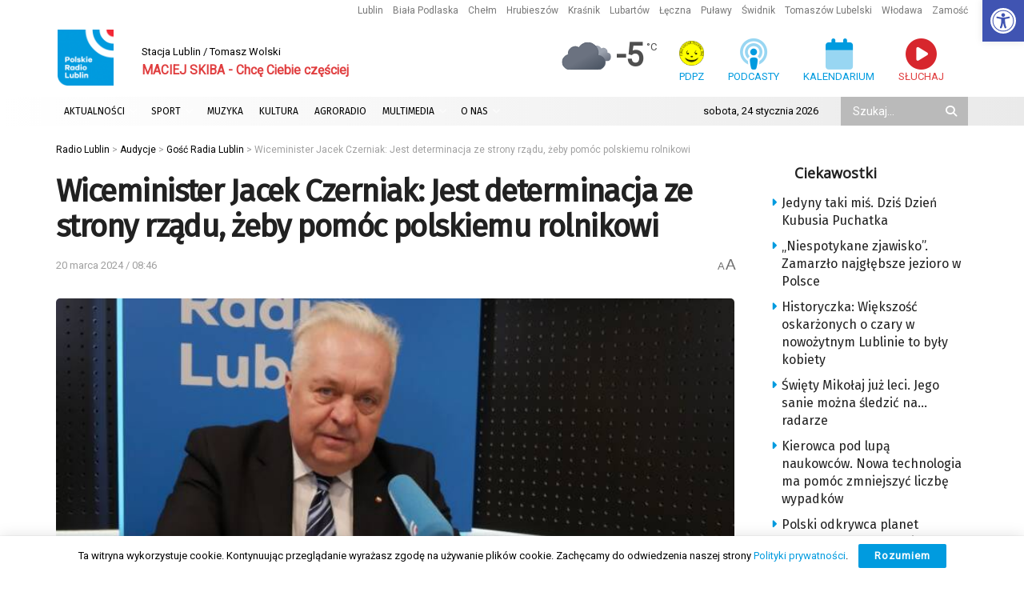

--- FILE ---
content_type: text/html; charset=utf-8
request_url: https://www.google.com/recaptcha/api2/anchor?ar=1&k=6LciFMgUAAAAAGmgTBHLXytfgoaeGwstmk0gaZ83&co=aHR0cHM6Ly9yYWRpby5sdWJsaW4ucGw6NDQz&hl=en&v=PoyoqOPhxBO7pBk68S4YbpHZ&size=invisible&anchor-ms=20000&execute-ms=30000&cb=gn14wcfl4ejp
body_size: 48670
content:
<!DOCTYPE HTML><html dir="ltr" lang="en"><head><meta http-equiv="Content-Type" content="text/html; charset=UTF-8">
<meta http-equiv="X-UA-Compatible" content="IE=edge">
<title>reCAPTCHA</title>
<style type="text/css">
/* cyrillic-ext */
@font-face {
  font-family: 'Roboto';
  font-style: normal;
  font-weight: 400;
  font-stretch: 100%;
  src: url(//fonts.gstatic.com/s/roboto/v48/KFO7CnqEu92Fr1ME7kSn66aGLdTylUAMa3GUBHMdazTgWw.woff2) format('woff2');
  unicode-range: U+0460-052F, U+1C80-1C8A, U+20B4, U+2DE0-2DFF, U+A640-A69F, U+FE2E-FE2F;
}
/* cyrillic */
@font-face {
  font-family: 'Roboto';
  font-style: normal;
  font-weight: 400;
  font-stretch: 100%;
  src: url(//fonts.gstatic.com/s/roboto/v48/KFO7CnqEu92Fr1ME7kSn66aGLdTylUAMa3iUBHMdazTgWw.woff2) format('woff2');
  unicode-range: U+0301, U+0400-045F, U+0490-0491, U+04B0-04B1, U+2116;
}
/* greek-ext */
@font-face {
  font-family: 'Roboto';
  font-style: normal;
  font-weight: 400;
  font-stretch: 100%;
  src: url(//fonts.gstatic.com/s/roboto/v48/KFO7CnqEu92Fr1ME7kSn66aGLdTylUAMa3CUBHMdazTgWw.woff2) format('woff2');
  unicode-range: U+1F00-1FFF;
}
/* greek */
@font-face {
  font-family: 'Roboto';
  font-style: normal;
  font-weight: 400;
  font-stretch: 100%;
  src: url(//fonts.gstatic.com/s/roboto/v48/KFO7CnqEu92Fr1ME7kSn66aGLdTylUAMa3-UBHMdazTgWw.woff2) format('woff2');
  unicode-range: U+0370-0377, U+037A-037F, U+0384-038A, U+038C, U+038E-03A1, U+03A3-03FF;
}
/* math */
@font-face {
  font-family: 'Roboto';
  font-style: normal;
  font-weight: 400;
  font-stretch: 100%;
  src: url(//fonts.gstatic.com/s/roboto/v48/KFO7CnqEu92Fr1ME7kSn66aGLdTylUAMawCUBHMdazTgWw.woff2) format('woff2');
  unicode-range: U+0302-0303, U+0305, U+0307-0308, U+0310, U+0312, U+0315, U+031A, U+0326-0327, U+032C, U+032F-0330, U+0332-0333, U+0338, U+033A, U+0346, U+034D, U+0391-03A1, U+03A3-03A9, U+03B1-03C9, U+03D1, U+03D5-03D6, U+03F0-03F1, U+03F4-03F5, U+2016-2017, U+2034-2038, U+203C, U+2040, U+2043, U+2047, U+2050, U+2057, U+205F, U+2070-2071, U+2074-208E, U+2090-209C, U+20D0-20DC, U+20E1, U+20E5-20EF, U+2100-2112, U+2114-2115, U+2117-2121, U+2123-214F, U+2190, U+2192, U+2194-21AE, U+21B0-21E5, U+21F1-21F2, U+21F4-2211, U+2213-2214, U+2216-22FF, U+2308-230B, U+2310, U+2319, U+231C-2321, U+2336-237A, U+237C, U+2395, U+239B-23B7, U+23D0, U+23DC-23E1, U+2474-2475, U+25AF, U+25B3, U+25B7, U+25BD, U+25C1, U+25CA, U+25CC, U+25FB, U+266D-266F, U+27C0-27FF, U+2900-2AFF, U+2B0E-2B11, U+2B30-2B4C, U+2BFE, U+3030, U+FF5B, U+FF5D, U+1D400-1D7FF, U+1EE00-1EEFF;
}
/* symbols */
@font-face {
  font-family: 'Roboto';
  font-style: normal;
  font-weight: 400;
  font-stretch: 100%;
  src: url(//fonts.gstatic.com/s/roboto/v48/KFO7CnqEu92Fr1ME7kSn66aGLdTylUAMaxKUBHMdazTgWw.woff2) format('woff2');
  unicode-range: U+0001-000C, U+000E-001F, U+007F-009F, U+20DD-20E0, U+20E2-20E4, U+2150-218F, U+2190, U+2192, U+2194-2199, U+21AF, U+21E6-21F0, U+21F3, U+2218-2219, U+2299, U+22C4-22C6, U+2300-243F, U+2440-244A, U+2460-24FF, U+25A0-27BF, U+2800-28FF, U+2921-2922, U+2981, U+29BF, U+29EB, U+2B00-2BFF, U+4DC0-4DFF, U+FFF9-FFFB, U+10140-1018E, U+10190-1019C, U+101A0, U+101D0-101FD, U+102E0-102FB, U+10E60-10E7E, U+1D2C0-1D2D3, U+1D2E0-1D37F, U+1F000-1F0FF, U+1F100-1F1AD, U+1F1E6-1F1FF, U+1F30D-1F30F, U+1F315, U+1F31C, U+1F31E, U+1F320-1F32C, U+1F336, U+1F378, U+1F37D, U+1F382, U+1F393-1F39F, U+1F3A7-1F3A8, U+1F3AC-1F3AF, U+1F3C2, U+1F3C4-1F3C6, U+1F3CA-1F3CE, U+1F3D4-1F3E0, U+1F3ED, U+1F3F1-1F3F3, U+1F3F5-1F3F7, U+1F408, U+1F415, U+1F41F, U+1F426, U+1F43F, U+1F441-1F442, U+1F444, U+1F446-1F449, U+1F44C-1F44E, U+1F453, U+1F46A, U+1F47D, U+1F4A3, U+1F4B0, U+1F4B3, U+1F4B9, U+1F4BB, U+1F4BF, U+1F4C8-1F4CB, U+1F4D6, U+1F4DA, U+1F4DF, U+1F4E3-1F4E6, U+1F4EA-1F4ED, U+1F4F7, U+1F4F9-1F4FB, U+1F4FD-1F4FE, U+1F503, U+1F507-1F50B, U+1F50D, U+1F512-1F513, U+1F53E-1F54A, U+1F54F-1F5FA, U+1F610, U+1F650-1F67F, U+1F687, U+1F68D, U+1F691, U+1F694, U+1F698, U+1F6AD, U+1F6B2, U+1F6B9-1F6BA, U+1F6BC, U+1F6C6-1F6CF, U+1F6D3-1F6D7, U+1F6E0-1F6EA, U+1F6F0-1F6F3, U+1F6F7-1F6FC, U+1F700-1F7FF, U+1F800-1F80B, U+1F810-1F847, U+1F850-1F859, U+1F860-1F887, U+1F890-1F8AD, U+1F8B0-1F8BB, U+1F8C0-1F8C1, U+1F900-1F90B, U+1F93B, U+1F946, U+1F984, U+1F996, U+1F9E9, U+1FA00-1FA6F, U+1FA70-1FA7C, U+1FA80-1FA89, U+1FA8F-1FAC6, U+1FACE-1FADC, U+1FADF-1FAE9, U+1FAF0-1FAF8, U+1FB00-1FBFF;
}
/* vietnamese */
@font-face {
  font-family: 'Roboto';
  font-style: normal;
  font-weight: 400;
  font-stretch: 100%;
  src: url(//fonts.gstatic.com/s/roboto/v48/KFO7CnqEu92Fr1ME7kSn66aGLdTylUAMa3OUBHMdazTgWw.woff2) format('woff2');
  unicode-range: U+0102-0103, U+0110-0111, U+0128-0129, U+0168-0169, U+01A0-01A1, U+01AF-01B0, U+0300-0301, U+0303-0304, U+0308-0309, U+0323, U+0329, U+1EA0-1EF9, U+20AB;
}
/* latin-ext */
@font-face {
  font-family: 'Roboto';
  font-style: normal;
  font-weight: 400;
  font-stretch: 100%;
  src: url(//fonts.gstatic.com/s/roboto/v48/KFO7CnqEu92Fr1ME7kSn66aGLdTylUAMa3KUBHMdazTgWw.woff2) format('woff2');
  unicode-range: U+0100-02BA, U+02BD-02C5, U+02C7-02CC, U+02CE-02D7, U+02DD-02FF, U+0304, U+0308, U+0329, U+1D00-1DBF, U+1E00-1E9F, U+1EF2-1EFF, U+2020, U+20A0-20AB, U+20AD-20C0, U+2113, U+2C60-2C7F, U+A720-A7FF;
}
/* latin */
@font-face {
  font-family: 'Roboto';
  font-style: normal;
  font-weight: 400;
  font-stretch: 100%;
  src: url(//fonts.gstatic.com/s/roboto/v48/KFO7CnqEu92Fr1ME7kSn66aGLdTylUAMa3yUBHMdazQ.woff2) format('woff2');
  unicode-range: U+0000-00FF, U+0131, U+0152-0153, U+02BB-02BC, U+02C6, U+02DA, U+02DC, U+0304, U+0308, U+0329, U+2000-206F, U+20AC, U+2122, U+2191, U+2193, U+2212, U+2215, U+FEFF, U+FFFD;
}
/* cyrillic-ext */
@font-face {
  font-family: 'Roboto';
  font-style: normal;
  font-weight: 500;
  font-stretch: 100%;
  src: url(//fonts.gstatic.com/s/roboto/v48/KFO7CnqEu92Fr1ME7kSn66aGLdTylUAMa3GUBHMdazTgWw.woff2) format('woff2');
  unicode-range: U+0460-052F, U+1C80-1C8A, U+20B4, U+2DE0-2DFF, U+A640-A69F, U+FE2E-FE2F;
}
/* cyrillic */
@font-face {
  font-family: 'Roboto';
  font-style: normal;
  font-weight: 500;
  font-stretch: 100%;
  src: url(//fonts.gstatic.com/s/roboto/v48/KFO7CnqEu92Fr1ME7kSn66aGLdTylUAMa3iUBHMdazTgWw.woff2) format('woff2');
  unicode-range: U+0301, U+0400-045F, U+0490-0491, U+04B0-04B1, U+2116;
}
/* greek-ext */
@font-face {
  font-family: 'Roboto';
  font-style: normal;
  font-weight: 500;
  font-stretch: 100%;
  src: url(//fonts.gstatic.com/s/roboto/v48/KFO7CnqEu92Fr1ME7kSn66aGLdTylUAMa3CUBHMdazTgWw.woff2) format('woff2');
  unicode-range: U+1F00-1FFF;
}
/* greek */
@font-face {
  font-family: 'Roboto';
  font-style: normal;
  font-weight: 500;
  font-stretch: 100%;
  src: url(//fonts.gstatic.com/s/roboto/v48/KFO7CnqEu92Fr1ME7kSn66aGLdTylUAMa3-UBHMdazTgWw.woff2) format('woff2');
  unicode-range: U+0370-0377, U+037A-037F, U+0384-038A, U+038C, U+038E-03A1, U+03A3-03FF;
}
/* math */
@font-face {
  font-family: 'Roboto';
  font-style: normal;
  font-weight: 500;
  font-stretch: 100%;
  src: url(//fonts.gstatic.com/s/roboto/v48/KFO7CnqEu92Fr1ME7kSn66aGLdTylUAMawCUBHMdazTgWw.woff2) format('woff2');
  unicode-range: U+0302-0303, U+0305, U+0307-0308, U+0310, U+0312, U+0315, U+031A, U+0326-0327, U+032C, U+032F-0330, U+0332-0333, U+0338, U+033A, U+0346, U+034D, U+0391-03A1, U+03A3-03A9, U+03B1-03C9, U+03D1, U+03D5-03D6, U+03F0-03F1, U+03F4-03F5, U+2016-2017, U+2034-2038, U+203C, U+2040, U+2043, U+2047, U+2050, U+2057, U+205F, U+2070-2071, U+2074-208E, U+2090-209C, U+20D0-20DC, U+20E1, U+20E5-20EF, U+2100-2112, U+2114-2115, U+2117-2121, U+2123-214F, U+2190, U+2192, U+2194-21AE, U+21B0-21E5, U+21F1-21F2, U+21F4-2211, U+2213-2214, U+2216-22FF, U+2308-230B, U+2310, U+2319, U+231C-2321, U+2336-237A, U+237C, U+2395, U+239B-23B7, U+23D0, U+23DC-23E1, U+2474-2475, U+25AF, U+25B3, U+25B7, U+25BD, U+25C1, U+25CA, U+25CC, U+25FB, U+266D-266F, U+27C0-27FF, U+2900-2AFF, U+2B0E-2B11, U+2B30-2B4C, U+2BFE, U+3030, U+FF5B, U+FF5D, U+1D400-1D7FF, U+1EE00-1EEFF;
}
/* symbols */
@font-face {
  font-family: 'Roboto';
  font-style: normal;
  font-weight: 500;
  font-stretch: 100%;
  src: url(//fonts.gstatic.com/s/roboto/v48/KFO7CnqEu92Fr1ME7kSn66aGLdTylUAMaxKUBHMdazTgWw.woff2) format('woff2');
  unicode-range: U+0001-000C, U+000E-001F, U+007F-009F, U+20DD-20E0, U+20E2-20E4, U+2150-218F, U+2190, U+2192, U+2194-2199, U+21AF, U+21E6-21F0, U+21F3, U+2218-2219, U+2299, U+22C4-22C6, U+2300-243F, U+2440-244A, U+2460-24FF, U+25A0-27BF, U+2800-28FF, U+2921-2922, U+2981, U+29BF, U+29EB, U+2B00-2BFF, U+4DC0-4DFF, U+FFF9-FFFB, U+10140-1018E, U+10190-1019C, U+101A0, U+101D0-101FD, U+102E0-102FB, U+10E60-10E7E, U+1D2C0-1D2D3, U+1D2E0-1D37F, U+1F000-1F0FF, U+1F100-1F1AD, U+1F1E6-1F1FF, U+1F30D-1F30F, U+1F315, U+1F31C, U+1F31E, U+1F320-1F32C, U+1F336, U+1F378, U+1F37D, U+1F382, U+1F393-1F39F, U+1F3A7-1F3A8, U+1F3AC-1F3AF, U+1F3C2, U+1F3C4-1F3C6, U+1F3CA-1F3CE, U+1F3D4-1F3E0, U+1F3ED, U+1F3F1-1F3F3, U+1F3F5-1F3F7, U+1F408, U+1F415, U+1F41F, U+1F426, U+1F43F, U+1F441-1F442, U+1F444, U+1F446-1F449, U+1F44C-1F44E, U+1F453, U+1F46A, U+1F47D, U+1F4A3, U+1F4B0, U+1F4B3, U+1F4B9, U+1F4BB, U+1F4BF, U+1F4C8-1F4CB, U+1F4D6, U+1F4DA, U+1F4DF, U+1F4E3-1F4E6, U+1F4EA-1F4ED, U+1F4F7, U+1F4F9-1F4FB, U+1F4FD-1F4FE, U+1F503, U+1F507-1F50B, U+1F50D, U+1F512-1F513, U+1F53E-1F54A, U+1F54F-1F5FA, U+1F610, U+1F650-1F67F, U+1F687, U+1F68D, U+1F691, U+1F694, U+1F698, U+1F6AD, U+1F6B2, U+1F6B9-1F6BA, U+1F6BC, U+1F6C6-1F6CF, U+1F6D3-1F6D7, U+1F6E0-1F6EA, U+1F6F0-1F6F3, U+1F6F7-1F6FC, U+1F700-1F7FF, U+1F800-1F80B, U+1F810-1F847, U+1F850-1F859, U+1F860-1F887, U+1F890-1F8AD, U+1F8B0-1F8BB, U+1F8C0-1F8C1, U+1F900-1F90B, U+1F93B, U+1F946, U+1F984, U+1F996, U+1F9E9, U+1FA00-1FA6F, U+1FA70-1FA7C, U+1FA80-1FA89, U+1FA8F-1FAC6, U+1FACE-1FADC, U+1FADF-1FAE9, U+1FAF0-1FAF8, U+1FB00-1FBFF;
}
/* vietnamese */
@font-face {
  font-family: 'Roboto';
  font-style: normal;
  font-weight: 500;
  font-stretch: 100%;
  src: url(//fonts.gstatic.com/s/roboto/v48/KFO7CnqEu92Fr1ME7kSn66aGLdTylUAMa3OUBHMdazTgWw.woff2) format('woff2');
  unicode-range: U+0102-0103, U+0110-0111, U+0128-0129, U+0168-0169, U+01A0-01A1, U+01AF-01B0, U+0300-0301, U+0303-0304, U+0308-0309, U+0323, U+0329, U+1EA0-1EF9, U+20AB;
}
/* latin-ext */
@font-face {
  font-family: 'Roboto';
  font-style: normal;
  font-weight: 500;
  font-stretch: 100%;
  src: url(//fonts.gstatic.com/s/roboto/v48/KFO7CnqEu92Fr1ME7kSn66aGLdTylUAMa3KUBHMdazTgWw.woff2) format('woff2');
  unicode-range: U+0100-02BA, U+02BD-02C5, U+02C7-02CC, U+02CE-02D7, U+02DD-02FF, U+0304, U+0308, U+0329, U+1D00-1DBF, U+1E00-1E9F, U+1EF2-1EFF, U+2020, U+20A0-20AB, U+20AD-20C0, U+2113, U+2C60-2C7F, U+A720-A7FF;
}
/* latin */
@font-face {
  font-family: 'Roboto';
  font-style: normal;
  font-weight: 500;
  font-stretch: 100%;
  src: url(//fonts.gstatic.com/s/roboto/v48/KFO7CnqEu92Fr1ME7kSn66aGLdTylUAMa3yUBHMdazQ.woff2) format('woff2');
  unicode-range: U+0000-00FF, U+0131, U+0152-0153, U+02BB-02BC, U+02C6, U+02DA, U+02DC, U+0304, U+0308, U+0329, U+2000-206F, U+20AC, U+2122, U+2191, U+2193, U+2212, U+2215, U+FEFF, U+FFFD;
}
/* cyrillic-ext */
@font-face {
  font-family: 'Roboto';
  font-style: normal;
  font-weight: 900;
  font-stretch: 100%;
  src: url(//fonts.gstatic.com/s/roboto/v48/KFO7CnqEu92Fr1ME7kSn66aGLdTylUAMa3GUBHMdazTgWw.woff2) format('woff2');
  unicode-range: U+0460-052F, U+1C80-1C8A, U+20B4, U+2DE0-2DFF, U+A640-A69F, U+FE2E-FE2F;
}
/* cyrillic */
@font-face {
  font-family: 'Roboto';
  font-style: normal;
  font-weight: 900;
  font-stretch: 100%;
  src: url(//fonts.gstatic.com/s/roboto/v48/KFO7CnqEu92Fr1ME7kSn66aGLdTylUAMa3iUBHMdazTgWw.woff2) format('woff2');
  unicode-range: U+0301, U+0400-045F, U+0490-0491, U+04B0-04B1, U+2116;
}
/* greek-ext */
@font-face {
  font-family: 'Roboto';
  font-style: normal;
  font-weight: 900;
  font-stretch: 100%;
  src: url(//fonts.gstatic.com/s/roboto/v48/KFO7CnqEu92Fr1ME7kSn66aGLdTylUAMa3CUBHMdazTgWw.woff2) format('woff2');
  unicode-range: U+1F00-1FFF;
}
/* greek */
@font-face {
  font-family: 'Roboto';
  font-style: normal;
  font-weight: 900;
  font-stretch: 100%;
  src: url(//fonts.gstatic.com/s/roboto/v48/KFO7CnqEu92Fr1ME7kSn66aGLdTylUAMa3-UBHMdazTgWw.woff2) format('woff2');
  unicode-range: U+0370-0377, U+037A-037F, U+0384-038A, U+038C, U+038E-03A1, U+03A3-03FF;
}
/* math */
@font-face {
  font-family: 'Roboto';
  font-style: normal;
  font-weight: 900;
  font-stretch: 100%;
  src: url(//fonts.gstatic.com/s/roboto/v48/KFO7CnqEu92Fr1ME7kSn66aGLdTylUAMawCUBHMdazTgWw.woff2) format('woff2');
  unicode-range: U+0302-0303, U+0305, U+0307-0308, U+0310, U+0312, U+0315, U+031A, U+0326-0327, U+032C, U+032F-0330, U+0332-0333, U+0338, U+033A, U+0346, U+034D, U+0391-03A1, U+03A3-03A9, U+03B1-03C9, U+03D1, U+03D5-03D6, U+03F0-03F1, U+03F4-03F5, U+2016-2017, U+2034-2038, U+203C, U+2040, U+2043, U+2047, U+2050, U+2057, U+205F, U+2070-2071, U+2074-208E, U+2090-209C, U+20D0-20DC, U+20E1, U+20E5-20EF, U+2100-2112, U+2114-2115, U+2117-2121, U+2123-214F, U+2190, U+2192, U+2194-21AE, U+21B0-21E5, U+21F1-21F2, U+21F4-2211, U+2213-2214, U+2216-22FF, U+2308-230B, U+2310, U+2319, U+231C-2321, U+2336-237A, U+237C, U+2395, U+239B-23B7, U+23D0, U+23DC-23E1, U+2474-2475, U+25AF, U+25B3, U+25B7, U+25BD, U+25C1, U+25CA, U+25CC, U+25FB, U+266D-266F, U+27C0-27FF, U+2900-2AFF, U+2B0E-2B11, U+2B30-2B4C, U+2BFE, U+3030, U+FF5B, U+FF5D, U+1D400-1D7FF, U+1EE00-1EEFF;
}
/* symbols */
@font-face {
  font-family: 'Roboto';
  font-style: normal;
  font-weight: 900;
  font-stretch: 100%;
  src: url(//fonts.gstatic.com/s/roboto/v48/KFO7CnqEu92Fr1ME7kSn66aGLdTylUAMaxKUBHMdazTgWw.woff2) format('woff2');
  unicode-range: U+0001-000C, U+000E-001F, U+007F-009F, U+20DD-20E0, U+20E2-20E4, U+2150-218F, U+2190, U+2192, U+2194-2199, U+21AF, U+21E6-21F0, U+21F3, U+2218-2219, U+2299, U+22C4-22C6, U+2300-243F, U+2440-244A, U+2460-24FF, U+25A0-27BF, U+2800-28FF, U+2921-2922, U+2981, U+29BF, U+29EB, U+2B00-2BFF, U+4DC0-4DFF, U+FFF9-FFFB, U+10140-1018E, U+10190-1019C, U+101A0, U+101D0-101FD, U+102E0-102FB, U+10E60-10E7E, U+1D2C0-1D2D3, U+1D2E0-1D37F, U+1F000-1F0FF, U+1F100-1F1AD, U+1F1E6-1F1FF, U+1F30D-1F30F, U+1F315, U+1F31C, U+1F31E, U+1F320-1F32C, U+1F336, U+1F378, U+1F37D, U+1F382, U+1F393-1F39F, U+1F3A7-1F3A8, U+1F3AC-1F3AF, U+1F3C2, U+1F3C4-1F3C6, U+1F3CA-1F3CE, U+1F3D4-1F3E0, U+1F3ED, U+1F3F1-1F3F3, U+1F3F5-1F3F7, U+1F408, U+1F415, U+1F41F, U+1F426, U+1F43F, U+1F441-1F442, U+1F444, U+1F446-1F449, U+1F44C-1F44E, U+1F453, U+1F46A, U+1F47D, U+1F4A3, U+1F4B0, U+1F4B3, U+1F4B9, U+1F4BB, U+1F4BF, U+1F4C8-1F4CB, U+1F4D6, U+1F4DA, U+1F4DF, U+1F4E3-1F4E6, U+1F4EA-1F4ED, U+1F4F7, U+1F4F9-1F4FB, U+1F4FD-1F4FE, U+1F503, U+1F507-1F50B, U+1F50D, U+1F512-1F513, U+1F53E-1F54A, U+1F54F-1F5FA, U+1F610, U+1F650-1F67F, U+1F687, U+1F68D, U+1F691, U+1F694, U+1F698, U+1F6AD, U+1F6B2, U+1F6B9-1F6BA, U+1F6BC, U+1F6C6-1F6CF, U+1F6D3-1F6D7, U+1F6E0-1F6EA, U+1F6F0-1F6F3, U+1F6F7-1F6FC, U+1F700-1F7FF, U+1F800-1F80B, U+1F810-1F847, U+1F850-1F859, U+1F860-1F887, U+1F890-1F8AD, U+1F8B0-1F8BB, U+1F8C0-1F8C1, U+1F900-1F90B, U+1F93B, U+1F946, U+1F984, U+1F996, U+1F9E9, U+1FA00-1FA6F, U+1FA70-1FA7C, U+1FA80-1FA89, U+1FA8F-1FAC6, U+1FACE-1FADC, U+1FADF-1FAE9, U+1FAF0-1FAF8, U+1FB00-1FBFF;
}
/* vietnamese */
@font-face {
  font-family: 'Roboto';
  font-style: normal;
  font-weight: 900;
  font-stretch: 100%;
  src: url(//fonts.gstatic.com/s/roboto/v48/KFO7CnqEu92Fr1ME7kSn66aGLdTylUAMa3OUBHMdazTgWw.woff2) format('woff2');
  unicode-range: U+0102-0103, U+0110-0111, U+0128-0129, U+0168-0169, U+01A0-01A1, U+01AF-01B0, U+0300-0301, U+0303-0304, U+0308-0309, U+0323, U+0329, U+1EA0-1EF9, U+20AB;
}
/* latin-ext */
@font-face {
  font-family: 'Roboto';
  font-style: normal;
  font-weight: 900;
  font-stretch: 100%;
  src: url(//fonts.gstatic.com/s/roboto/v48/KFO7CnqEu92Fr1ME7kSn66aGLdTylUAMa3KUBHMdazTgWw.woff2) format('woff2');
  unicode-range: U+0100-02BA, U+02BD-02C5, U+02C7-02CC, U+02CE-02D7, U+02DD-02FF, U+0304, U+0308, U+0329, U+1D00-1DBF, U+1E00-1E9F, U+1EF2-1EFF, U+2020, U+20A0-20AB, U+20AD-20C0, U+2113, U+2C60-2C7F, U+A720-A7FF;
}
/* latin */
@font-face {
  font-family: 'Roboto';
  font-style: normal;
  font-weight: 900;
  font-stretch: 100%;
  src: url(//fonts.gstatic.com/s/roboto/v48/KFO7CnqEu92Fr1ME7kSn66aGLdTylUAMa3yUBHMdazQ.woff2) format('woff2');
  unicode-range: U+0000-00FF, U+0131, U+0152-0153, U+02BB-02BC, U+02C6, U+02DA, U+02DC, U+0304, U+0308, U+0329, U+2000-206F, U+20AC, U+2122, U+2191, U+2193, U+2212, U+2215, U+FEFF, U+FFFD;
}

</style>
<link rel="stylesheet" type="text/css" href="https://www.gstatic.com/recaptcha/releases/PoyoqOPhxBO7pBk68S4YbpHZ/styles__ltr.css">
<script nonce="nQcvrotcNwgFdGNW7wREvQ" type="text/javascript">window['__recaptcha_api'] = 'https://www.google.com/recaptcha/api2/';</script>
<script type="text/javascript" src="https://www.gstatic.com/recaptcha/releases/PoyoqOPhxBO7pBk68S4YbpHZ/recaptcha__en.js" nonce="nQcvrotcNwgFdGNW7wREvQ">
      
    </script></head>
<body><div id="rc-anchor-alert" class="rc-anchor-alert"></div>
<input type="hidden" id="recaptcha-token" value="[base64]">
<script type="text/javascript" nonce="nQcvrotcNwgFdGNW7wREvQ">
      recaptcha.anchor.Main.init("[\x22ainput\x22,[\x22bgdata\x22,\x22\x22,\[base64]/[base64]/[base64]/bmV3IHJbeF0oY1swXSk6RT09Mj9uZXcgclt4XShjWzBdLGNbMV0pOkU9PTM/bmV3IHJbeF0oY1swXSxjWzFdLGNbMl0pOkU9PTQ/[base64]/[base64]/[base64]/[base64]/[base64]/[base64]/[base64]/[base64]\x22,\[base64]\\u003d\x22,\x22woTDl0N7cMOdwowtw598D8OPXMKXwqjDl8KCTGHCtx7Cn0DDlcOqPcK0wpE7OjrCohbCosOLwpbCl8Klw7jCvlPCrsOSwo3DqsOdwrbCu8OCJcKXcH01KDPCkMONw5vDvSdkRBxvCMOcLSABwq/DlzfDoMOCwojDicONw6LDriDDox8Aw7bCjwbDh2UJw7TCnMK3U8KJw5LDpsOCw58ewrdiw4/Cm38Kw5dSw4FRZcKBwp/[base64]/wqDCtsKUw4YrwojDisO3esOCI8KMW8Kow6rDicOIwrA2aQwNTmYHHMKiw5DDpcKgwrrCpsOrw5tmwqcJOWcTbTrCmjdnw4sON8OzwpHCuhHDn8KUUg/CkcKnwrnCrcKUK8Oxw5/Ds8Ohw4PCrFDCh1IMwp/[base64]/BVc4wpRYNSnCu359RMOTwrEvwqVVB8OyaMK9WB0tw5jCoRZJBS8BQsOyw6s3b8Kfw6jCkkEpwp3CjMOvw51vw5p/wp/CrMK6woXCnsO9PHLDtcKswrFawrNmwpJhwqERW8KJZcOkw6YJw4E6OB3Cjl/CssK/RsOzfQ8Iwo88fsKPaBHCujw+fMO5KcKWRcKRb8OTw5LDqsOLw6PCtMK6LMOtWcOUw4PCmVoiwrjDrDfDt8K7fnHCnFoKHMOgVMOMwqPCuSU9XMKwJcOiwqBRRMOafAAjYxjClwg3wojDvcKuw6BiwpoRGWB/[base64]/ClsO6woTChcK5wohcw7kHB3tkK3hfTWZZw7hewpnCv8KUwqPCpwvDi8Oswr/DpVhLw6hAw6Jcw7HCiwHDr8KEw5jCjMOYw7jDoA0edcKIfcK3w7pnX8KXwrXDqcO9OsKwaMODwo/CjVUMw513wqbDusKvJsOLJjnCv8Onwrpnw4jDsMOCw7LDgX4/[base64]/CoMKVdW/[base64]/Dj8OhwqtNwrzDvsKOI3xKBcOMMMKcwoA6wq0fw54nN1PDrxDDmMORAzPCmsOkbktbwqZ0eMKEwrMyw5R9J1EGw7vChCPDtyLCoMOQJsOPXmDDhgE/UcObw5/[base64]/CscKzw77DpRnCsMK/wq/DuytCD00nFX7ClGXDu8Oyw4BKwosZIMKzwoXCtcOPw60aw5dnw5EywqJywop2K8OVIsKdIcO7f8K+w6UZPMOGdMOVwovDsgDCucO/[base64]/wqogXRnDjMKlw5A3eT1Nwrd4DzTCngzCgVbCuzlaw54TeMKSwo/DlzxzwoxcHH/DqQnCucKvMV5Vw4YhcsKhwrsMUsKxw54yKgnDo1nDowNOwqzDt8K/w4wTw5pydCjDs8OEwoLDgg40wqnCjyDDh8KwP3hew60vEsOPw6FfIcOgScKXdMKPwrfCicKnwpAoHMOWw7IDK0HClQQvYHXDmSlDesKNMMKzPQkbw6xfw4/DiMO0Q8Kzw7zCj8OXVMONdcO3HMKVwo7DlGLDjAEcSD88worCl8KdAMKNw7LDnMKFFl4jS3UPEMKYSm7DtMObBkDDgE4HWsKmwrbDhsO8w7xoJsK/[base64]/[base64]/[base64]/Y8Oqw7HDoj3CpGpvUlLDniPDvMKUKMKfQyQxw6QnUz/[base64]/Dr19tdMK3w5UXwroEB3bDu8OMUGnCvlxrfcKlMEPDplrCl3DDm09iAMKfNMKFw43Dv8KCw6/Di8KCZMKDw4vCvELDvWfDpG9Rw6R+w5JBwrt3P8Kow6zDicOTJ8KTwqLCiAzDocK1fsOpwrvCjsORw4TCqMK0w6BWwpAZwo4iGHfDgRTChilWb8KgD8KkQ8KswrrDqQBywq1PeD/DkgMnw7FDBl/DqMOawrDDr8Kkw4/DhQFSwrrCpsOpNcKTw4h8wrQhaMKLw51/fsKLw57DqUDCn8KIwozDgQsSY8KIwpofYi7DlsKiUXLCm8OSQ35pe3nDu3XCsRdhw7YaKsKeCsKewqTCnMK0BRbDicOXwr3Cm8KPw4FXwqJDYMKEw4nCv8K7wpbChRfCl8KIeBlLRC7DmsOFwp1/[base64]/DuE3DnsKPQMKSRh0ZKsONwo4/[base64]/K2fCq8O5FMOxw71GPBlGwpTCjcOJHFPCksORw5fDuHvDjMKRLXkwwpNGw5gSdcOowo1rSHnCqUhjw7srGMO0Q1jClhHCjj3Co3ZKGMKwHMKBV8OKJ8KeQcKHw5QBCXhsJRDCjsOcSjbDtsK9w6PDnhDDnsOGw59EGRvDoE/DoXJxwowmY8K8QsOow6BrX1A/bcOMwrx4H8Kxcy7DniTDpwMLAS4eWcK7wqVlcsKywqJqwqtAw5PCk3hVwq5QfB3Do8OjXsOLBQzDnR9LGmrDjHXCmsOICMOWO3wNFlDDncOIwqXDlw3CoSsJwrrCtQvCksKzw4jCr8O6SMOdw4PCt8K7TA5rNcKYw7TDgmhUw5vDo2/[base64]/CoE9oEkLDrcOOfsKdXh9Qw4pOc8OedMORwrbCscOoBCPDs8K4woXDlxF5wrPCj8OCD8OkesOFATLCiMOZcMOBUxAHwqEywqXCicOnBcOrOMOPwqPCoyfCiXcjw77CjRzDk345wrLCplMFw4ZVTmhHw4IFw4J5HxzDgy3CocO+w5/DoV3DqcK/NcOJXVc0CMOWNMKBwp7CtmfCicOKZcKgMwHCjcKLw53DoMKsLy7CjcO7JsKuwr5BworDlsOAwpvDvcOFTC/DnQPCscKxw5Qxw5rCsMO+ZRpWUl1Rw6rChnJkdCjCjkQ0w4jDv8KGw50hJ8Orw71zwpJbwroZQC/Cl8O3wrd0csKNwrAsW8KFwrNhwozDlS1lOMKcworCiMOIw4VhwrDDujjCjngGOgM4W3vDkMKEw5VZB14Kw4fDg8KYw7fCgmbCqsO5UEEUwprDu1EPNMK8wrXDu8OvUcO8KsKew5vDsXwCFXfDhzDDlcO/woDCj0XCnMOHDyvCssK/wo0UHUHDjnLCrRrCpyPDunF3w43CiEgGMzUiFcKTdgRCewjCi8KkeVQwfsOADcO0wo04w41TfsKJSlEywqTClcKsbBjDj8OMcsOtw4JYw6A5fgNJwo7ChSrDvwdAwqtHw6QXM8OzwpVoMDDCuMK7bVAUw7bDscKHw5/DqMOAwqzDqHPDpQnDrg7DpzfDlMKkWDPCtH0DW8KTw4IvwqvDikHDlcKrPlbDoBzDr8K2HsKuGMK/woLDiAYGw7hlwpkwAsO3wpJzwpHComPDrMKTSlzCmwYzfsOTEnnDmQ0/GnMZRMKswoLDusOnw4UgEVnChMO0SgJMwrcwMl3DnV7CmsKWTMKVbsOsZMKSwqfCl07DmULCv8KSw4tJw5ZcHMKWwqHCjx3DohXDsX/DhRLDqBTCmBnDknh0AQTDry5YcDoEbMKcSjTDiMKJwoDDosKZwpZNw5oxwq/[base64]/WX9cNsOtw4Auwr/Cpy4NwqMzwpcYwrnCnBxPfj5eJsKgwpfDmB/CvcKlwrDCgwLCiH7DnmMUw6zDqCJnw6DDhicCMsOWJx9zPsK5YsKmPA7DicKmK8OOwqXDtMKdCh5QwrN7bhZpw79Vw7jCkcOPw5zDinDDncK1w60JbMOdShvCo8OJaX9DwpPCtWPCj8K3D8KAZltWfRfDmcOFwpHDlVLDpD/[base64]/DtRrCpkU0fXxTwrXDkS/[base64]/DhsK3wqJnGnEQSsK7w6h3wrooSBV/JsOUw6w1ZVIgST3Cr03Djw4iw6rCpFXCuMOpfEY3QMKkwo7ChjrCtzt5K0HDlcKxwogewpYJHsKWw53Dh8KiwqvDpcOHwpfCpMKiLsO/wrjCvj7DpsKrwpMJOsKKLkp4woTCtsOzw5nCpiDDgTNqw7bCp0hfw6IZw5fCmcK6aAfDgcO1w7RswrXCvS8/ZRzCsm3Dl8OwwqjCrcK3SsOpw6IqQcKfw5/[base64]/CninDp8KIwrAsw51ow5wmQG3Drk8sw4nClU7Di8KRZsKfwoY3wozCmMKcY8KlQ8KhwoB5cUrCoBQuD8Kca8OzNcKPwo0IDE3Ck8OxTcKxwoTCo8OVwoslOg5qw5/Ci8KPPcO0wqcET2PDlCjCq8OgW8O2JmEBw6fDosKxw6o/[base64]/DrSDDq2FvwqjDqMKMw7/DswEsJlVVwqpabsKmwqgswpzCpDbCiifDsFh/fwzCg8KFw4LDlMOUUjXDunzCnlfDpSLCvcO2QcKEKMOZwpRAJcKow5F0b8KZwrtvUsONw4liUShnbkrCvsO8DzLClzzDpUrDowLDomRUL8KGRgcPw5/DicKuw5QkwpF6FsOEcxjDlQPCksKBw5hjGF3Dv8OmwpAYbcO5wqvDs8K6SMOlwprCmAQZwrrDiUlRCcOYwrTCg8O/EcKUKsOTw6YmVcK5w4NBUsOnwr/DlxnCs8KYb37Cg8K3QsOUYcOGwpTDksORdgTDi8Otwp3CtcOyecK5wrXDj8Opw7tUw4sWIxsQw4VtQls9ASnDrmLDqsOOMcKlesOgw7kdKsOdNMKhwpk4wqfCq8Olw7zDlRPCtMK7RsKVc21tZhnDnMO7H8OVw5PDhMKxwo1Fw7/DuBIyGGfCsxM2QHc1Pmk/[base64]/[base64]/CmxM3WwIxCF3Dr8KNw63CjcKKwrdNcsOCNzF8wpXDllNfw4bDrsK8Mi7DosKtwo8fJgLChzN9w40CwofCs282TsOXYGdrw6hfAcKFwrZZwoRMQsKaU8Onw7F1JxbDvFHClcKlM8KKOMKcN8K9w7/CncKzwrgQw6fDtGRSwq/CkRPDrG8Qw7cRf8K9OA3CuMO6wqbDgcO5SsKDdsKsSnAww6I7wpQjI8KSw4vDtTPCvwRJG8OKE8KEwqbCrcK3wqXCp8Omw4HCrsKqXMOxFhEAEsK4LEnDicOlw7kVbyMRAn3DvcK4w5/Drm1Cw6xww5UNfUbCtsOew5PCmsKzwoxHEMKow7bDnWnDm8KHBDwjwqvDuXApGcOrw6Y/[base64]/DqMKfOHVKwqLDncK/w5bDnMO3KMK5wq8raC3DgHsSwqzDsHUQZcK5dcKXbh/Cg8ODLsORaMKtwrkfw4/Co07CssOTasKZf8Opwoh4IMKiw4BWwp3CkMOcQkUeXcKYw4hbB8KrV1jDh8O2w6sOOMOjwprCiRrDsFoZwp0twrkmcsKmaMKWHSXDn0JMTMKkwprDgcKuwrDDpcKiw4jCnBjDqHfCqMKAwpnCp8Kew6/CsyDDtsKhNcKkNWPDscOZw7DCr8KYwq/DmcOewrgIdcOMwqlSZTMFwoIFwpkFO8KEworDvEDDisKZw5fCksOaH2ZGwpc/wrDCssKtw744K8K7O3DDk8Ohw6zCgMO4w5HDlCfDuy7CgsOyw7TDtMORwqkMwoRqHsOrw4QXw5d4GMOfw6EhA8KSw6cfN8KWw7BOwrtzwpTCj1nCqRDCm0PCj8OND8KKw7N6wrrDnsO6KcOmWRsJIcOqRhhELsK5PMKvFcOXDcOgwrXDkUPDoMKYw4TCqiTDnQ9/Xi3CuyAVw6tJw4U5wpnCrFjDqhHDp8KEHcOuwrBGwoDCrcKew53DnDlcRMKAYsO8w4rDoMKnIRRoJmjCkHAVw4zDg2dNw7jCikrCo2dgw5csB2DCmcOywrwEw6LDt0VFRsKADMKnFcK2VyFqEMK3UsOgw5VLQA3CkjvCncK2GHthMSlwwqwlNMKQw5Rrw6/Cn0l4wrHDjxPDqcKPw7jDiw/[base64]/CuD/Dh8OfZkLDqw5GwqVUw7nCnMK9wrleYWHDscKdKgp3JkI5wrTDvGFVwoHClcK7XMOjL1JwwpMAN8KPwqrCp8OKwrvDusOFWWMmHXNAeHIIwprCq0JCVsKJwq41wopjfsKvFMK7a8KRw4/CrcKsKcOsw4TCn8Oqw7lNw5ITw6trEsKXOhVVwpTDtsKSwqLCs8OOwqHDhVPCvCzDlcOHwqAbwrbCu8KME8KBw5loDsO/w77CsEAhRMKRw7k1w5Myw4TDu8KHwoA9DsKPdsOlwrHDvSbDiUzDt1AjdiEvRHnCgsKiQ8OEL2cWFG/Diih3CS0Fw4EzVn/DkwcfCD3CrhdVwpEuwqpwf8OqTsOPwoHDgcO4Q8Kzw4MZCSQ/[base64]/AXtcKyBMNcKDw5fCtmYvw7JUQHHDrMKvOcOlKsOoAlotwpHDvyVyworDnz3DgcOgw5ENQsOmw79xYcKwMsOMw4Uvwp3DrsK1RErCrcKvw5HCisOawq7Du8OZfTE3wqM7EnrCrcKvw6LDvsKww5DCqsKnw5TCnSHDnxtAwr7Dv8O/[base64]/[base64]/[base64]/DgcO4w68Zw5LDu8KXeCbCqg44wqbDvj8iVCXDr8Opwr0Sw6vDojZ4I8KXw5RgwprDlsKCw5nCqGcyw4TDsMKmwpxYw6d+PMK8wqzCr8KGYMKOHMKiwobDucKdw4JZw53CmMK3w7paQMKcScOVKsOBw7rCoUHDgcORM3/DgV/CqFkowoLCk8KxLMO6wooYwrA1OV4dwpAaLsKhw48LHnonwoAdwqrDjkTCmcK8FXhDwoDCghxTDcOOwonDtcOcwrLCmn/[base64]/XsKaKMO8w4vCpyTChMKTw69BwpfDl3DDnsOOesOrKMOmE1h7WGcDw4AXbUHCqsK1d3cyw4nDtF1AR8KseE/DjzDDj2ovL8OIPiLDvMODwr/CgE89wqbDrSl4G8OhMmUOfkTCjMKBw6V5XxrCj8OUwr7Cu8O4w4sxwpDCuMOGw7TDiiDDtcK1wqjCmgfCgMKEwrXDnsORHEfCs8KXFsOCwr0tRsKwJ8KfE8KAHFkLwqo1cMOODEjDo2fDgVvCqcKxew/[base64]/[base64]/[base64]/w404w4diV8K4w6R1w4MEwqLCk8K7ASfDohTDhsOxwrzDli59OsOewqzDgg49S27ChkZOw6ZnUcKsw7xyXzzDhcKeTEpqw4x7bcKMw6/[base64]/w4bCrMKDBBpZHcOYBBDDqmrCkH3CicORcsOuw6LDksOlVX7CjMKcw50uCcKUw5TDvHrCtsKXO2nDpnbCkg/[base64]/DlRTCp8KDwq/[base64]/TSMuwo97RcKhwpXCrQjChMOjacOycXvDlHloGsOnwr8Bw7HDv8OrMl5eNCVDwoB3w6kcFcKbw6klwqfDslpxwoHCmHJewq/[base64]/[base64]/VsKzw77DoGEqZkjCpMOswpJbw4l/VxfCnx0bAyRBw6s6GTkaw419w6TDhsOnw5R5JsKzw7hhN3oMY37Dv8KqDsOjYsO9UgVhwoRICcKwHX8cwplLw7g1w7bCvMOqwp0URjnDiMK2w5TDiTNWM3l8a8OWN03DosOfwqR3e8OVcE0SScOZaMKZw55jKGBqXcO8XC/DgRjCrsOZw7DCj8OfJ8OBwqY3wqHDvMKkFDjCgcKedMOkbjtRVsOmDkTChSMzw5vDiC/[base64]/[base64]/CjcKQNXxyDTEBacOfFWHCljB7RgxWPDvDjwXCpcOtA014w4N2NsOMJMOWdcK1wpYrwpXDuV59EDjCvBl1fCBuw5IRcA3CvMK0KkfCqkUUwpIfaXM/[base64]/IcOow7jCosKZw6Y6a8KzwonCuMKhT8OOO8Osw5tbXg8ZwojCm3zDv8KxAMOlwpxQwrRZL8KlUsOEwrlgw4QUQlfDoAZxw5LDjCALw7odLyDCnsKVw5zCtV/CtBR4e8OscS/CvsOmwrXClcO7wp/CiX4GecKawogsViXDisOUwoQlaxYJw6TCk8KHCMOrw79dLiTCkMK8woERwq5VQsKkw6bDp8O4wp3DncO8fFPCpH8aMmnDhW10ZzQ7V8OUw7MpQcK9VcOBZ8Okw5oKa8Klwrp0EMK5bcKnUV05wonCicKVbMK/dhwaTMOEacOwwqTCkyYeGQRPwpIDwqvCq8Olw6wvNMKZA8ORw4Bqw5XCtsOjw4N4V8OXfMOhX3LCucO2w58/w61jGE1RR8KfwooUw5JywpknM8KBwrQmwpVvL8OucMO1wrtDwqfDsy7CpcKtw7/DksK1DBI3V8OzSTnDrsKvwqBxw6TCucOtIMOmw53Dq8ODw7osAMKtwpUHRxfCihIGbcOgw5DDr8OFwogHTWPDsjzDmMODXEnDjDFwX8OSCU/DusO3bcOxHsOzwo5gMcOgw6XCvcO3wqXDh3VHACXDvh02w7Bowocva8KSwobChMKWw4w/w4zCuQcDw6HCjcK/[base64]/w6PDlH5aw57DhsO2UVbClMKAwrXCiixFeE1awo4uFcK0RXzCnQjDmMKwN8KbAsO6w7vDmA/[base64]/DlULCkcKLw5zCucOsEsOJRAd2fcK3Nwgjwq5Mw7/DkxgKwo5iwqk/[base64]/CoxTCkjfDrMO6AFPDjC/CucOlw5XCucOnA8O0a8O8UsO7McKvwpfDg8OXw5bDiGYBcyM9cEZ0WMK9WcOLw4TDpcOawoRhwpHCrnRoBcONUmhpeMOeUEpZw5gewq8nEsK/esOsVMKKd8OFKsKmw7ohQ1zDqsOFw7A4MMKLwopww53CjyHCqcObw5XDjcKSw5HDmsOPw6MWwo5meMOxwoBFfRLDvsOhPcKJwqERwqvCq1/DkMKdw4bDpSnCisKJaQ9mw4fDgDQWXzFYPx9WUBdaw5DCnXZ2BsO4G8KzFh0SW8KHw7DDqUVLak7Clx5iaWY0LVPDjmDDmibCjR/Dv8KVHsOJacKfDcK8bcO2Uj8aI0skYcKkECEXw6bCs8K2R8Knwo8tw5cfw5PCm8OJwrgxw4/[base64]/DknFlw6xIY1jDpHvCtBg/wpgXwp4jw4BRf1TCr8KSw5ViZjJqfm4+RUI3Y8OLe1wPw5NOw77CnsOwwppBOkZ0w5g0OAt0wpPDp8OIJ2/Cj0txB8K/Si9Tf8OBw7HDpsOjwroaO8KCbkUuG8KKfsOewoYgScKobzvDp8KtwpfDl8O9E8O1FAvDncO3wqTCgzPDpsKow4VTw7xfwo/CmcKZw6M9Ei1TWcKBw7N4w7TCrBJ8wp55TcOpw50/wqIoJcOrWcKBw4TDpcKZdMKpwqUAw6DDt8KBeBAvG8KuKg7Cv8Ojwpohw65IwpESwp7Dr8OlP8Krw5nCpsKXwp0Qa3jDocOSw4zCpcK+MQJ/w5bDhcKREHvCosOtwovDr8OiwrDCo8Oowp1Pw7XCh8KAOsOaZcO0RxXDrV/DlcKuWCvDhMKVwonCvcK0MHcbaEkIw60WwqJxw4kUwotZNRDCgjXCjGDCh3MqRsOdLyYhwq8Gwp3DjhHCmMO2wrJDYcK5TX/[base64]/DnMKgwp8SYyHDpRIrK8OfRMOxwosKwrrCqMODO8O0w6HDkFXCpD3Co07CuGjDrsKpCXvDiyVnISfCm8OqwqPDpMKCwqDCncKBwovDnxcYPA9KwpbDmykzUkoqZ1AZYMKLwonCtQBXwr3Dp2o0wpxFcMK7JsOZwpPDv8ORXg/DgsKtL1lHwp/[base64]/CrMOJQkDCkxHDpSrDt8OnwpDChsOPecKmQcO0w78XCMKXOMKkw6JwZnTCvDnDmcOXw7fCmQUYBsO0w6RHdFErbQUhw4nCr17CiHIOCwfCtGbDnsOzw4PDn8OHwoHCqSJDw5jDgk/[base64]/wqQOwqNywplgRAbCqsOGwpcowq5RIW00w7UyZsOBw4bDkwEBZMO+acKaa8KIw4/DksKqDMKsDsOww4PDugPCqnrCtD7Cs8OnwrzCpMK5eHXDklN8XcKYwq/CpkUHZCFQYn0OT8O2wotPAEMGCGhDw5t0w7QuwqlRN8KKw60pJMOXwpYpwrvDucO5FlskET/[base64]/CvFUJRlDCqzsLSsKeCcK9w6sLeAbCrMK8S35vYi5PbgRDDMOhN0jDpRHDmR4KwoDDlV5Kw6lkwrrCsm/DmAl9K2jCv8OrGU/CllILw5DChjfCucOODcKOKyMkw4PDhBzDoRJGwpHDvMOOLMOwV8OVwqrDssKuYBRNKFnCtsOpGmnCqMK0P8K/[base64]/[base64]/Cmz/[base64]/Dv3zCildYTC7CusO6wpnDsmnDrcOPwr0Bw6PCuW9dw6nDpiFiXMKBRSHDsXrDv37DkjTCjsO5wqsKXcKDX8OKK8KzI8OPwo3ChMKvw7FDwotew4w9DVDDnkvDi8KBXsOcw4JUw4zDpl7Ck8OBAW4UKcOmMsKWPTTDs8OKMWJcPMOZwoENME/[base64]/CssKEw5oQYcOQGBktw6wfQFLDlcOkw5RVcsOkVBcMwqTCq0A/dX0lW8OKwqbDvgZZwqcoIMKqJMOzw47DiG3CgXPCgsOHCMK2ayvDo8KcwovCiHEXwrQCw6M8KMKIwpljTEzCtxU6SAURE8Oaw6XDtj4xCgchwrbCh8OTDsOEwr/CvnfDsU7Dt8OvwrYCGj1Fw4l7McKwMcKBw7XCs3dpT8KYwoFhV8OKwpfDux/DoXvCmGIoc8Oqw4MVwp1AwqROc1jCv8O9VmMPGsKcUD4zwqEMHyrCjsKtwpQMaMOJwr0YwoTDg8Opw4U2w6HCigjCisO0w6EUw4/DlsKLwqRCwrF8UcKQIMKSTg5Pw6zDt8OiwqLDpV/DnQYNwpXDtHs2EsOiAkwXw48Aw5t5FBDDuEtLw7NAwp/Cu8KSwoXCmWQ1JcK+w5DDv8KJE8K4LcKrw6EVwrjCqcOLesKWZcOBM8OFVRDCjEpSw6DDssOxwqXDqBXDm8Oew7JsD0HDtXJww7haaETCnznDp8OiagByT8KrBsKEwpHDh2V+w7fChQ/DvBvDpMORwoMrLXTCtMKwZCZywrccwrExw6/[base64]/CucOacMKZBMKNEUogaGHDscKuU8K5w5xbw67ClRtQwoUyw4jCm8KNSGB7eTIGwpjDngTCpT7DrlvDmMOSHsK6w7TCsz/DkcKDQAnDlgV4w485W8KBwrzDnsOeLcO1wqLCpsKiBnXCm2/CgxLCvnPCtDcsw7gsf8O5WsKGw4shc8Kdw67CpMKGw5A9FhbDlsO3GlBpOMOUQ8OBej3Dg0/CrsOPw7wlaEbDmiVbwo4WO8K2dl1ZwpzCssKJC8K2wqfCiytzCMKOck0BU8KfeD7DnMK7TnTDssKhwqxCTsKxw6vDpsO7HXoVbxfDpVETS8K8bijCrMO/wqTDmMOsScO3w6JlfcOIcsOfUjAkDmLCrxNFw4hxwq/DkcO9UsOZYcOzAnpwdEXCngoEw7XCvGnCrHpwXxomw4h8WMKhw6xSXR/CjcOFZsK9VMO+M8KOGWJGfwXDnkvDpcONQ8KneMOUw53CswnCisOXQC0eUHXCmcKFXwIVfEQFOsK0w6HDtQnCvhnDvxEuwq8awqHDpiHCsDYTXcOvwqvDqEnCr8OHbjfDhH5ow63CncKAwpNnwrprecODwr/CjcOqAkULNDLDj3tIwpkcwpsERsK4w6XDksO8wqUrw6goXwYbZEbCjsKXPB/[base64]/wrbClsK2YSPDucK+wofCtQHCm1Mmw73DpCkQw594QTDChsKYwoPCn1bCq27CgMK+wrpEwqU2w4kfwqsuwprDmS84EcKWdMOrw5PDoT15w5VXwqsJFsO2wqrCtDrCtcK3OsObIMKpwp/DnQrDplMZw4/CnMO2w6lcwq9Ow6jCvMKMRivDqnB+PGLCpTPCti7CtmlJJkDCscKfKQprwovCm3PDksORBMKBP2hwdsO3RsKUw6bCk3LCisK9M8Oww6XChMK2w51eL0fCrcKow490w4fDgcOAGsKFfcKnwpjDlcOowosLZ8OsasKUaMOEw6Y2woBhSWQ/Bh/[base64]/w7MqHsKmRix6eTTDnMOtRALCp8OxwqJ0wph9w6zCm8OPw7gsasOaw6AdSSTDn8K3wrU4wo08UcOzwpFdccKMwp7CgEDClUfCg8O6wqBuUWYyw5ZQZcKYVlcPwr0aEcKLwqbCjnp5HcKOWsK4WsKBDcO4GnLDllbDpcO8ZsK/JhpywppXMDrDr8KAwqEwTsK6CMK5w57DmC/[base64]/DmTJ/[base64]/I8KGIn1zwrrDnibClkvCpx/Cql/[base64]/Cq8K8R1DDl8O8wrnCthTDosO6w5XDnC87bUYnw6/Du8OAOUciwqJNbXN/HhTDulERwqfCicKpB0oVGHZLw7DDvlPCgkHCpcKmw7/DhlpEw4Fmw7EbD8OJwpfDl3ltw6IgAjc5w5sGf8K0LAHDmCwBw50nwqbCjgVsGAN6wqtbFcOUQSduDMKUAcKWCWxLw6XCocKywpJUPUrCiTXClXHDqgRIGD/ClRzCtsOjCsOkwqcdcBYewpEJBiPDkwN9YnxSDAE2J0EEw6MXw49rw5ACWcK7CsONTHzCsEp+MS/CrcOYwrTDl8KVwp1DacOqN2nCnV/Drnd9woV+X8OfTAN3w6tCwrPDjcO+wop6aE4YwoZqHlzDn8OpcQkVXgtLH0BDYxB7w6dWwr7Crwpuw5UMw4ADwq4Aw78xw746wr5qw7jDihfCvTtOw7LDiGFoFQIwBWIawrFgbHoVc0HCusO7w5nCk17Cn2rDojDCqUFrEFl+JsOTwr/Dli5be8OTw7l+wqvDqsOGw6piwqNMFcO+bMKYAyPCjsK2w4JGAsKqw4VAwrfCnnfDj8O6PUvCpFUtQSvCo8OkP8Kmw4YXw4DDucOgw5LChcKEQcOcwpJ4w7XCoWfCt8Oqw5DDnsKww7wwwpF/[base64]/DgFZPARvDhsO2NgkOwpx5wopaVGfDiB/DuMOPw6Y5w7nDmh0Mw6gqw59YOWPCmcKhwp4HwrcdwotXwo9Qw5x5wq4FbAVkwobCpg3DlcOdwpjDpxUWHsKpw7bDuMKqK1IvEzTCjsKkZTPDtMOqbcOowrXCtBx7NcKKwrkjC8Osw7J3dMKgEMKzTGtMwovDjsOBwozCl18Bw7hGwrLCvQbCr8KbX2Myw4dRwrkVMQ/DncK0VkbCmB0wwrJkwq8hHsO8dT8zwprDssKrEsO8wpZzw5xeLBI9LWnDtAQ1WcONQybChcO6fsKkCmZOI8KfPcKfwoPCnxHDmMOqwrkOw7VEPmQFw6zCtgoqfMONwr4bwr/[base64]/Cj1c7dsKHw589F8KaGcOHw7pBw5XDtVPCiQM9w6TDnMOqw6k2BcOrFxpDPcOiAQHCjTTDpcKBYAssI8KwbGddwrpNUjfDqloQMS7DocOMwq0nZmzCvFzCvk3DpCMIw6hbw5LDhcKCwoTCv8KSw77DvE/CoMKhBmvDvcOwI8KywqgrD8KRRcO8w5Enw4QOByLDpxDDoUAhcMKtBHnChwjDrGQEd1Rdw6IFw6t7wrgWw7fDonvCi8OPw4IjIcKvGUXDlQRWw7jCk8O4eGEIXMOkPsKbcX7DkMOWNBI3wooJOMOdMsKsGHY8a8OBw6XDpGFdwo15wqrClnHCni/CqzVVbnDCncKRwprCi8KwNRjCoMOnEjwzNSEWw53Ck8O1Y8O0FW/ClcOIMVR0Rjlawrs1QsKmwqbCs8Olw5tpVcO2HlQ2wpjDnC5nVMOowrXCiHt7VxpowqjDpMOWJsO1w6/CpgRnEMKhT0jCqXDClEQYw4MyEMOQcsOlw6nCmBfDukoXPsOcwoJeRsOSw4jDu8KIwqBJJlkpw5PCi8OAJFNtRAzDkgxaR8KeUsK/J1lIw5XDvQLDmsKQc8OtBcKANcOLb8K+AsOBwoZ6woxIMRjDviUYPVvDkXvDqCFSwok0A3NmRzxZM03CtcOOcsOBNcOCw5TDnTnDuD3DssKbwq/Dv15ywp/Cj8O/w4IiDsKgbMK8wpDCnD7CsBXDhTESOsKkb1HDoU5xGMKCw7wcw7RQfMK1Yjofw5fCmjNoYRk/[base64]/DnRfDjRUQw7jDvG/Di1DCpG9Rw6V/wojDs2JzCnjDiynCscK0w6l9w59wGMKow6jDnnPDo8Oxw5BZwpPDo8OWw6nCkgLDt8Kxw6MwVMOyYA/CkMOQwoNXTWRpwp0OEMOowq7DviHDicOSwoXDjSXClMOgKkvDoGDCox3CuhV2G8KhZsK1PcKnUsKaw7hlTcK4bXZgwptaGMKBw5/ClgwtAiVRdkUgw6DDrsK0w6Aeb8O2Mz8FK0B9csKsO1ZcNR1MCwtywrwwRcO8w4gvwqHDqsOywqJ4RgV1OcKSw6BAwr7DqcOKacOhT8Odw7fCicOZDwsAwr/[base64]/DqMK+w7nCi1xyY8KfQ8KsJgvCmMODMyHCn8O4X3XDkcONRmPDqsKBJQLDsD/DmBzCoSTDkHnDnyAiwrTCv8OxFMOiw7F5wrU+wqjCmMKzSmNtDnBRwrPDiMOdwosGwq7DpD/[base64]/w5FcWRnDsMK8MsKBwqVITsOSSiTDhGzDtsKrwq/CpsK+wr9VD8KmUcKpwqDDjsKawrdOw7jDujDCgcK+wqcwagVMeD42wpXCp8KpVMOcVsKBIS3CjwzCi8KXwqIpwp8HKcOQfwltw4XCh8KqTlhdcj/CocONDGPDmX4SU8OQEMOeWkEdw5nDl8Onwq3CuWoKacKjw63CkMK5wrguw6tqw69Bw6XDs8OPRsOMasOzwrs0wrozR8KbeHVqw7TCrDM6w5jCjW8twrHDhQ3ClRMwwq3CpcORwr8KITXDtsKVwqpaCsKEU8KMw75SI8KbKRUGei/[base64]/w70Qwr3ChMOOw7zDjxXDgcK+woHDpcKawqIBf8KFJn/[base64]\\u003d\x22],null,[\x22conf\x22,null,\x226LciFMgUAAAAAGmgTBHLXytfgoaeGwstmk0gaZ83\x22,0,null,null,null,1,[21,125,63,73,95,87,41,43,42,83,102,105,109,121],[1017145,710],0,null,null,null,null,0,null,0,null,700,1,null,0,\[base64]/76lBhnEnQkZnOKMAhmv8xEZ\x22,0,0,null,null,1,null,0,0,null,null,null,0],\x22https://radio.lublin.pl:443\x22,null,[3,1,1],null,null,null,1,3600,[\x22https://www.google.com/intl/en/policies/privacy/\x22,\x22https://www.google.com/intl/en/policies/terms/\x22],\x227pTBbYhNsVVQapSYatadtUwvH8LkKZb+6YzQ+sBdNaQ\\u003d\x22,1,0,null,1,1769220331848,0,0,[56,104,89,154],null,[23,195],\x22RC-xHmmoxvlwEF9Ng\x22,null,null,null,null,null,\x220dAFcWeA4IssD9LqSK7d2vIUt4WiAQwmGIqwaxWOzX2sMNs2mr-xKDTGS3YORh4mNNiq_I83Y8Cv5F1bijItt5vk-uwRdIJmwArw\x22,1769303131883]");
    </script></body></html>

--- FILE ---
content_type: text/html; charset=utf-8
request_url: https://www.google.com/recaptcha/api2/aframe
body_size: -289
content:
<!DOCTYPE HTML><html><head><meta http-equiv="content-type" content="text/html; charset=UTF-8"></head><body><script nonce="CUrkTQb3V5P1Ua9uEU5KsA">/** Anti-fraud and anti-abuse applications only. See google.com/recaptcha */ try{var clients={'sodar':'https://pagead2.googlesyndication.com/pagead/sodar?'};window.addEventListener("message",function(a){try{if(a.source===window.parent){var b=JSON.parse(a.data);var c=clients[b['id']];if(c){var d=document.createElement('img');d.src=c+b['params']+'&rc='+(localStorage.getItem("rc::a")?sessionStorage.getItem("rc::b"):"");window.document.body.appendChild(d);sessionStorage.setItem("rc::e",parseInt(sessionStorage.getItem("rc::e")||0)+1);localStorage.setItem("rc::h",'1769216734810');}}}catch(b){}});window.parent.postMessage("_grecaptcha_ready", "*");}catch(b){}</script></body></html>

--- FILE ---
content_type: text/plain
request_url: https://radio.lublin.pl/current_song.txt?t=1769216730844
body_size: -107
content:
MACIEJ SKIBA
ChcÄ™ Ciebie czÄ™Å›ciej

--- FILE ---
content_type: text/plain
request_url: https://radio.lublin.pl/current_song.txt?t=1769216735845
body_size: -107
content:
MACIEJ SKIBA
ChcÄ™ Ciebie czÄ™Å›ciej